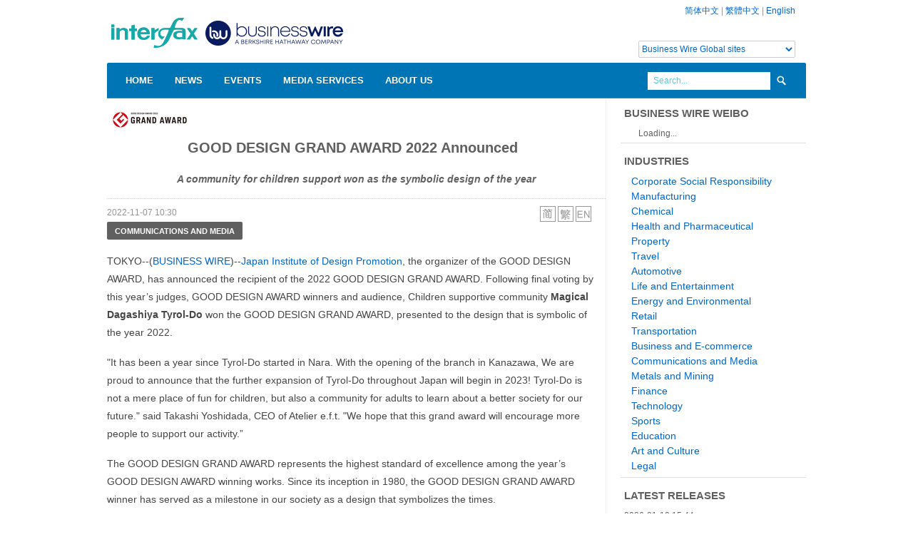

--- FILE ---
content_type: text/html; charset=UTF-8
request_url: https://www.businesswirechina.com/en/news/52062.html
body_size: 6430
content:
<!DOCTYPE html>
<html lang="en" xmlns:wb="//open.weibo.com/wb">
<head>
    <meta charset="utf-8">
    <title>GOOD DESIGN GRAND AWARD 2022 Announced - Business Wire China</title>
    <meta name="viewport" content="width=device-width, initial-scale=1.0">
    <meta name="description" content="TOKYO--(BUSINESS WIRE)--Japan Institute of Design Promotion, the organizer of the GOOD DESIGN AWARD, has announced the recipient of the 2022 GOOD D">
    <meta name="keywrods" content="">
    <meta name="author" content="Business Wire China">
    <link href="/css/bootstrap.css" rel="stylesheet">
    <link href="/css/main.css?ver=20220804" rel="stylesheet">
    <link href="/css/bootstrap-responsive.css" rel="stylesheet">
    <script  type="text/javascript"  src="/js/jquery.min.js"></script>
    <script type="text/javascript" src="/js/bootstrap.js"></script>
    <script type="text/javascript" src="/js/main.js"></script>

    <!--[if lt IE 9]>
    <script src="//html5shim.googlecode.com/svn/trunk/html5.js"></script>
    <![endif]-->
    <script src="//tjs.sjs.sinajs.cn/open/api/js/wb.js" type="text/javascript" charset="utf-8"></script>
</head>
<body>
<!--header-->
<div class="header">
    <div class="wrap">
        <div class="container">
            <div class="full_980 relative">
                <!--top_panel-->
                <div class="top_panel visible-desktop">
                                        <a href="/zh">简体中文</a> | <a href="/hk">繁體中文</a> | <a href="/en">English</a>
                    <div class="globalsite"><select id="globalsite" class="languages"><option value="0">Business Wire Global sites</option> <option value="1">Business Wire Global</option><option value="3">UK/Ireland</option><option value="4">Deutschland</option><option value="5">France</option><option value="6">Italy</option><option value="7">Japan</option> </select> </div>
                </div>
                <div class="logo"><a href="/en"><img src="/images/bwlogo_webmain_china.png" alt="Business Wire China" width="360" height="80"/></a></div>
                <div class="clear"></div>
                <div class="navigation">
    <ul class="sf-menu">
        <li class="current"><a href="/en">Home</a>
        </li>
         <li><a href="/en/news/index.html">News</a>
        </li>
        <li><a href="/en/events/index.html">Events</a>
        </li>
        <li><a href="/en/medias/index.html">Media Services</a>
        </li>
        <li><a href="/en/about/index.html">About Us</a>
            <ul>
                <li><a href="/en/about/contact.html">Contact Us</a></li>
            </ul>
        </li>
    </ul>
    <div class="clear"></div>
    <!--search_form-->
    <div class="search_form visible-desktop">
        <form action="/en/news/search" method="get">
            <input class="inp_search" name="s" type="text" value="Search..." title="Search..." />
            <input type="submit" class="search_btn" value=" " />
        </form>
    </div>
    <!--search_form-->
</div>
<!--//navigation-->            </div>
        </div>
    </div>
</div>
<!--//header-->
<!--page_content-->
<div class="page_wrapper">
<div class="wrap">
<div class="container">
    <div id="content">
	<script src="http://tjs.sjs.sinajs.cn/open/api/js/wb.js?appkey=3616646312" type="text/javascript" charset="utf-8"></script>
<script type="text/javascript" src="/js/swfobject.js"></script>
<div class="full_980 main_wrap">

    <div class="row">
        <div class="span9 main_block story">
            
                            <p><img src="/files/logos/G/GRAND-AWARD.jpg" alt="GRAND AWARD 2022"></p>
                        <h2 class="storytitle">GOOD DESIGN GRAND AWARD 2022 Announced</h2>
            <h3 class='storysubtitle'>A community for children support won as the symbolic design of the year</h3>            <div class="storytimelang">
                <span class="time">2022-11-07 10:30</span>
                        <span class="lang">
                            <ul>
                                                                    <li><a href="/zh/news/52062.html"><img src="/images/zh_cn.png" alt="zh_cn"></a></li>
                                                                    <li><a href="/hk/news/52062.html"><img src="/images/zh_hant.png" alt="zh_hant"></a></li>
                                                                    <li><a href="/en/news/52062.html"><img src="/images/en.png" alt="en"></a></li>
                                                            </ul>
                        </span>
                <div class="clear"></div>
            </div>

            <ul class="industry-list">
                                    <li><a href="/en/industry/communications-media.html" class="btn">Communications and Media</a></li>
                            </ul>
            <div class="storycontent">
                <p>
	TOKYO--(<span itemid="https://www.businesswire.com" itemprop="provider publisher copyrightHolder" itemscope="itemscope" itemtype="https://schema.org/Organization"><span itemprop="name"><a href="https://www.businesswire.com/" itemprop="url" referrerpolicy="unsafe-url" rel="nofollow">BUSINESS WIRE</a></span></span>)--<a href="https://cts.businesswire.com/ct/CT?id=smartlink&amp;url=https%3A%2F%2Fwww.jidp.or.jp%2Fen%2F&amp;esheet=52958424&amp;newsitemid=20221106005002&amp;lan=en-US&amp;anchor=Japan+Institute+of+Design+Promotion&amp;index=1&amp;md5=2bf67fbebe3d85545f13b257c387ef10" referrerpolicy="unsafe-url" rel="nofollow" shape="rect" target="_blank">Japan Institute of Design Promotion</a>, the organizer of the GOOD DESIGN AWARD, has announced the recipient of the 2022 GOOD DESIGN GRAND AWARD. Following final voting by this year&rsquo;s judges, GOOD DESIGN AWARD winners and audience, Children supportive community&nbsp;<strong>Magical Dagashiya Tyrol-Do</strong>&nbsp;won the GOOD DESIGN GRAND AWARD, presented to the design that is symbolic of the year 2022.</p>
<div>
	<div itemprop="articleBody">
		<p>
			&quot;It has been a year since Tyrol-Do started in Nara. With the opening of the branch in Kanazawa, We are proud to announce that the further expansion of Tyrol-Do throughout Japan will begin in 2023! Tyrol-Do is not a mere place of fun for children, but also a community for adults to learn about a better society for our future.&quot; said Takashi Yoshidada, CEO of Atelier e.f.t. &quot;We hope that this grand award will encourage more people to support our activity.&rdquo;</p>
		<p>
			The GOOD DESIGN GRAND AWARD represents the highest standard of excellence among the year&rsquo;s GOOD DESIGN AWARD winning works. Since its inception in 1980, the GOOD DESIGN GRAND AWARD winner has served as a milestone in our society as a design that symbolizes the times.</p>
		<p>
			<strong><a href="https://cts.businesswire.com/ct/CT?id=smartlink&amp;url=https%3A%2F%2Fwww.g-mark.org%2Faward%2Fdescribe%2F54517%3Ftoken%3DNT123dzb0E&amp;esheet=52958424&amp;newsitemid=20221106005002&amp;lan=en-US&amp;anchor=Children+supportive+community+Magical+Dagashiya+Tyrol-Do&amp;index=2&amp;md5=c2f5cc1575d9f07a5599d4f7042b5f56" referrerpolicy="unsafe-url" rel="nofollow" shape="rect" target="_blank">Children supportive community Magical Dagashiya Tyrol-Do&nbsp;</a>won GOOD DESIGN GRAND AWARD 2022</strong></p>
		<p>
			The awarded project &ndash;</p>
		<p>
			Children supportive community&nbsp;<strong>Magical Dagashiya Tyrol-Do</strong></p>
		<p>
			Magical Dagashiya Tyrol-Do is a magical candy store where locals can support children who are living in poverty or are lonely. The capsule toy machine at the entrance has the magic to change the value of currency. By getting rid of the limit of target for support, there were increased opportunities to approach children who really need support while also giving adults a casual way to contribute in their daily lives.</p>
		<p>
			<strong>・A dramatic challenge to overcome the style of &ldquo;support.&rdquo;</strong></p>
		<p>
			&quot;Dagashiya (penny candy store) is a place where children can gather without discrimination. The &quot;Tyrol bill&quot; is a new monetary unit only applicable here. Tyrol-Do was established in October 2021 to overcome the challenge of &quot;support,&quot; which requires a lot of attention from both those who provide and those who receive, and is difficult to determine the proper extent. In support of this initiative, five mothers with small children opened a second store in Kanazawa in July 2022. Dagashiya employs a system with less burden of the initial investment. The day when Tyrol-Do expands all over the country will not be so distant in the future.&quot; a judging committee member said.</p>
		<p>
			<strong>・About the GOOD DESIGN AWARD</strong></p>
		<p>
			Established in 1957, the<a href="https://cts.businesswire.com/ct/CT?id=smartlink&amp;url=https%3A%2F%2Fwww.g-mark.org%2F%3Flocale%3Den&amp;esheet=52958424&amp;newsitemid=20221106005002&amp;lan=en-US&amp;anchor=GOOD+DESIGN+AWARD&amp;index=3&amp;md5=88197367e4ebec08cb79e261be99e869" referrerpolicy="unsafe-url" rel="nofollow" shape="rect" target="_blank">&nbsp;GOOD DESIGN AWARD</a>&nbsp;is a prestigious design award in Japan. Awards are given to products and services related to people&#39;s lives, whether tangible or intangible, including consumer electronics, architecture, software, systems, and community development and initiatives. Throughout its 60-year history, the GOOD DESIGN AWARD has attracted over 50,000 entries from more than 45 countries and regions globally. The purpose of the GOOD DESIGN AWARD is not about competing for excellence in design, but rather about discovering value in design and promoting ideas for future creations.</p>
		<p>
			<strong>・About the Japan Institute of Design Promotion</strong></p>
		<p>
			Since its establishment in 1969, the Japan Institute of Design Promotion (JDP) has been the only organization in Japan committed to design promotion activities. JDP is mainly responsible for organizing the GOOD DESIGN AWARD, one of the world&#39;s most prestigious design awards, and cooperates with other awards and organizations around the world to administer the awards, provide expertise, and manage exhibitions. Through its collaborative activities with various organizations, JDP strives to promote understanding of design in society and to communicate the value of Japan&rsquo;s design to the world. In addition, JDP has been involved in the management of the World Design Organization (WDO) as its Japanese representative since 2019.</p>
	</div>
	<div>
		<h2>
			Contacts</h2>
		<p>
			Japan Institute of Design Promotion Good Design Award 2022 PR Office<br />
			<a href="mailto:jdp_newsrelease@group.dentsuprc.co.jp" referrerpolicy="unsafe-url" rel="nofollow" shape="rect" target="_blank">jdp_newsrelease@group.dentsuprc.co.jp</a></p>
	</div>
</div>

                                                <div class="story-image">
                            <img src="/files/news/52958424-1667788922-1.jpg" alt="Children supportive community Magical Dagashiya Tyrol-Do (Photo: Business Wire)"/>
                            <p class="caption">Children supportive community Magical Dagashiya Tyrol-Do (Photo: Business Wire)</p>
                        </div>
                                    </div>
                                    <div class="subjects">
                        <ul class="subject-list">
                                                            <li><a href="/en/subject/award.html">Award News</a></li>
                                                            <li><a href="/en/subject/products-services.html">Products & Services News</a></li>
                                                    </ul>
                    </div>
                
             <div class="clear"></div>
            <div class="commentbox">
                <wb:comments url="auto" border="y" width="auto" skin="blue" appkey="3616646312" ></wb:comments>
            </div>
            
        </div>
        <div class="span3 sidebar">
            <div class="widget">
    <h3>Business Wire Weibo</h3>
    <wb:follow-button uid="2676312451" type="red_2" width="136" height="24" ></wb:follow-button>
</div>
<div class="widget">
    <h3>Industries</h3>
    <ul class="industry">
                    <li><a href="/en/industry/corporate-social-responsibility">Corporate Social Responsibility</a></li>
                    <li><a href="/en/industry/manufacturing">Manufacturing</a></li>
                    <li><a href="/en/industry/chemical">Chemical</a></li>
                    <li><a href="/en/industry/health-pharmaceutical">Health and Pharmaceutical</a></li>
                    <li><a href="/en/industry/property">Property</a></li>
                    <li><a href="/en/industry/travel">Travel</a></li>
                    <li><a href="/en/industry/automotive">Automotive</a></li>
                    <li><a href="/en/industry/life-entertainment">Life and Entertainment</a></li>
                    <li><a href="/en/industry/energy-environmental">Energy and Environmental</a></li>
                    <li><a href="/en/industry/retail">Retail</a></li>
                    <li><a href="/en/industry/transportation">Transportation</a></li>
                    <li><a href="/en/industry/business-ecommerce">Business and E-commerce</a></li>
                    <li><a href="/en/industry/communications-media">Communications and Media</a></li>
                    <li><a href="/en/industry/metals-mining">Metals and Mining</a></li>
                    <li><a href="/en/industry/finance">Finance</a></li>
                    <li><a href="/en/industry/technology">Technology</a></li>
                    <li><a href="/en/industry/sports">Sports</a></li>
                    <li><a href="/en/industry/education">Education</a></li>
                    <li><a href="/en/industry/art-culture">Art and Culture</a></li>
                    <li><a href="/en/industry/legal">Legal</a></li>
            </ul>
</div>
<div class="widget">
    <h3>Latest Releases</h3>
    <ul class="story">
                    <li><span class="time">2026-01-19 15:44</span><br/><a href="/en/news/61877.html">Syngenta to Address Global Agricultural Challenges at WEF, Championing AI to Empower Farmers and Create Open Technology Access</a></li>
                    <li><span class="time">2026-01-19 11:41</span><br/><a href="/en/news/61876.html">Nominations open for The MIDORI Prize for Biodiversity 2026 by AEON Environmental Foundation and the Secretariat of the Convention on Biological Diversity</a></li>
                    <li><span class="time">2026-01-16 17:51</span><br/><a href="/en/news/61874.html">World Economic Forum and Salesforce Empower Global Leaders With First-of-its-Kind Agentic Assistant for the 2026 Annual Meeting in Davos</a></li>
                    <li><span class="time">2026-01-16 16:24</span><br/><a href="/en/news/61873.html">AI Drives Semiconductor Revenues Past $1 Trillion for the First Time in 2026</a></li>
                    <li><span class="time">2026-01-16 16:13</span><br/><a href="/en/news/61872.html">Omdia: Mainland China’s Smartphone Market Declined 1% in 2025 as Huawei Reclaimed the Top Spot After Five Years</a></li>
            </ul>
</div>        </div>
    </div>
</div>



</div><!-- content -->
</div>
</div>
</div>

<!--//page_content-->
<!--footer-->
<div id="footer" class="hidden-phone">
    <div class="wrap">
        <div class="container">
            <div class="full_980 relative">
                <!--top_btn-->
                <a href="#" id="totop_btn" class="visible-desktop visible-tablet"></a>
                <!--//top_btn-->
                <!--footer_top-->
                <div class="footer_top">
                    <div class="col940">
                        <div class="row">
                            <div class="span6">
                                <h4>Shanghai Office</h4>
                                <p class="foot_home">Rm 1502 Xincheng Mansion, No. 167 Jiangning Rd, Shanghai, China</p>
                                <p class="foot_phone">+86 21 5239 8905</p>
                                <p class="foot_email"><a href="mailto:sh@businesswirechina.com">sh@businesswirechina.com</a></p>
                            </div>
                            <div class="span6">
                                <h4>Business Wire Hong Kong</h4>
                                <p class="foot_home">51/F Hopewell Centre, 183 Queen's Road East<br/>Wan Chai, Hong Kong</p>
                                <p class="foot_phone">+852 3602 3091</p>
                                <p class="foot_email"><a href="mailto:hk@businesswire.com">hk@businesswire.com</a></p>
                            </div>
                        </div>
                    </div>
                </div>
                <!--//footer_top-->
                <!--footer_bottom-->
                <div class="footer_bottom">
                    <div class="fleft">
                        <div class="copyright">&copy; 2008-2016 Interfax Business Wire Service, all rights reserved.</div>
                    </div>
                    <div class="clear"></div>
                </div>
                <!--//footer_bottom-->
            </div>
        </div>
    </div>
</div>
<!--//footer--><script type="text/javascript">

    var _gaq = _gaq || [];
    _gaq.push(['_setAccount', 'UA-669196-13']);
    _gaq.push(['_trackPageview']);

    (function() {
        var ga = document.createElement('script'); ga.type = 'text/javascript'; ga.async = true;
        ga.src = ('https:' == document.location.protocol ? 'https://ssl' : 'http://www') + '.google-analytics.com/ga.js';
        var s = document.getElementsByTagName('script')[0]; s.parentNode.insertBefore(ga, s);
    })();

</script>
<script language="javascript">
    $(document).ready(function()
    {
        $("#globalsite").bind("change",function(){
            var links = ['','http://www.businesswire.com','http://www.businesswire.ca/','http://www.businesswire.co.uk/','http://www.businesswire.de/','http://www.businesswire.fr/','http://www.businesswire.it/','http://www.businesswire.jp/'];
            var val = $(this).val();
            var link = links[val];
            if(link.length>0)
            {
                window.open(link);
            }
        });
    });
</script>
</body>
</html>